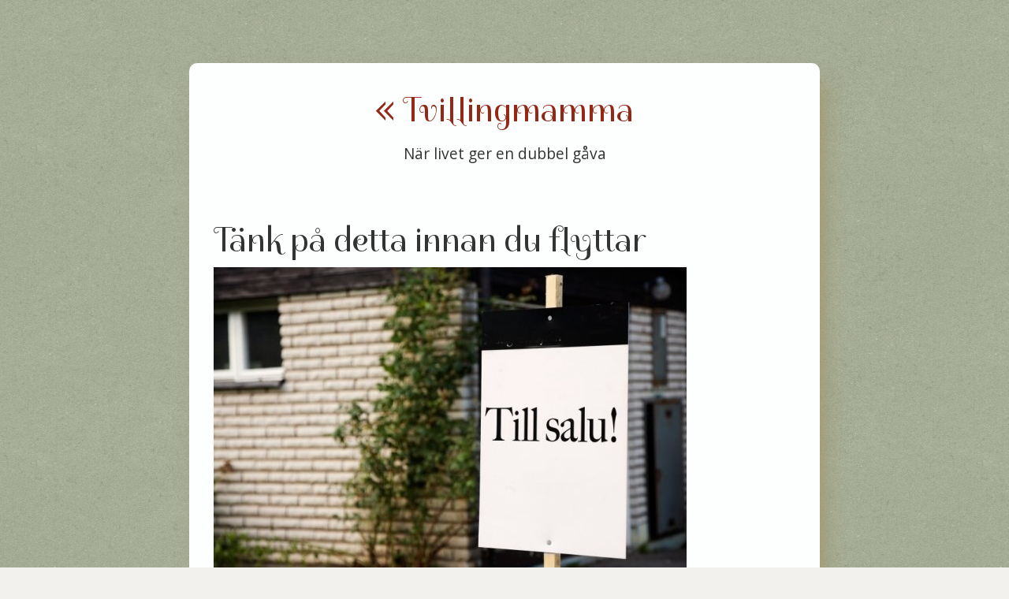

--- FILE ---
content_type: text/html; charset=utf-8
request_url: https://www.tvillingmamma.se/tank-pa-detta-innan-du-flyttar
body_size: 2775
content:
<!DOCTYPE html>
<html>
  <head>
    <meta http-equiv="X-UA-Compatible" content="IE=edge">
    <title>Tänk på detta innan du flyttar | Tvillingmamma</title>
    <link rel="stylesheet" href="https://maxcdn.bootstrapcdn.com/bootstrap/3.2.0/css/bootstrap.min.css">
    <link rel="stylesheet" href="/style.css?v=286343&amp;m=6227" type="text/css" />

<style>body{background-image:url(https://images.staticjw.com/tvi/9829/green_cup.png)}</style>
    
    <link rel="icon" href="https://images.staticjw.com/tvi/8264/favicon.ico" sizes="any">
    <meta charset="utf-8">
    <link rel="canonical" href="https://www.tvillingmamma.se/tank-pa-detta-innan-du-flyttar">

    <meta name="viewport" content="width=device-width, initial-scale=1">
  </head>
<body>
<div id="wrap">
<div class="container body">
	<div class="row">
		<div class="col-md-12">
<div class="title">
<a href="https://www.tvillingmamma.se/"> <h1>« 
Tvillingmamma</h1>
</a>
<h2>När livet ger en dubbel gåva</h2>
</div>
		</div>
	</div>
	<div class="row content">
		<div class="col-md-12">




<div class="blog-post"> 
			<h1>Tänk på detta innan du flyttar</h1>
            		

<p><img src="https://images.staticjw.com/tvi/6877/4267881-till-salu.jpg" alt="" /></p>
<p>Ska du flytta? Grattis i så fall! Du kanske har hittat din drömbostad? Då är det många roliga saker som väntar dig; planera möblering, köpa nytt eller återanvända det du redan samlat på dig? Det enda som är jobbigt är själva flytten, det känner du säkert redan till. Många är de som har våndats över den. Därför kommer bra tips här från bloggen <a href="http://www.xn--alltinfrflytten-ftb.se/">Allt inför flytten</a>.</p>
<h2>Att tänka på innan flytten</h2>
<ul>
<li>Anmäl flytten till Skatteverket. Det är viktigt att du gör en adressändring. Be att du får eftersändning till din nya adress.</li>
<li>Ta kontakt med ditt försäkringsbolag och se över vad som gäller i din nya bostad.</li>
<li>Säg upp eventuella abonnemang. Förut flyttade man abonnemanget med hemtelefonen. Numera är det inte så många som har det, men du kan behöva byta bredbandet.</li>
<li>Skicka flyttkort, eller meddela dina vänner om vart du ska flytta. De lär uppskatta att få dina nya adress.</li>
<li>Hyr bil. Många är ute i sista sekunden då de ska hyra ett lämpligt fordon för transporten. Det här kan ställa till det, eftersom många flyttar i slutet av monaden då de flesta får tillgång till sin nya bostad den första i månaden. Så boka tidigt så slipper du hålla på med släp eller en mindre bil.</li>
<li>Packa i tid och packa rätt. Att stressa då du packar gör att det inte blir någn bra packning. Det är lätt att slarva och att känsliga saker går sönder. Packa i god tid och gör det lätt för er. Då ni packar kan ni redan nu planera vilka saker som ska vara i vilka rum och färgsätta packlådorna efter det. Packa också sist de saker ni kommer att behöva i köket, så ni snabbt hittar dem när ni väl är framme i lägenheten. Det som finns i köket och badrummet är saker ni först kommer att behöva på det nya stället.</li>
<li>Ska du anlita en flyttfirma? Du vet väl att du kan göra ett RUT-avdrag på kostnaden på flyttfirman. Du får alltså dra av hälften av arbetskostnaden med ett tak om 25 000 kronor per år. Ta referenser på flyttfirman så du vet att de är bra och att de omfattas av försäkring ifall något går sönder under flytten.</li>
</ul>

<style>#social-buttons {clear:both;height:15px;margin:40px 0 10px 20px;} #social-buttons a {background:url(https://staticjw.com/images/social-sprite.png) no-repeat 0 0;width:16px;height:16px;display:block;margin:0 0 0 5px;padding:0;border:0;float:left;}</style>
<div id="social-buttons">
<a style="background-position:0 0;" href="https://www.facebook.com/sharer/sharer.php?u=https%3A%2F%2Fwww.tvillingmamma.se%2Ftank-pa-detta-innan-du-flyttar" rel="nofollow" onclick="javascript:window.open(this.href,'', 'menubar=no,toolbar=no,resizable=yes,scrollbars=yes,height=400,width=600');return false;" title="Facebook"></a>
<a style="background-position:-16px 0;" href="https://twitter.com/intent/tweet?text=T%C3%A4nk+p%C3%A5+detta+innan+du+flyttar%3A&url=https%3A%2F%2Fwww.tvillingmamma.se%2Ftank-pa-detta-innan-du-flyttar" rel="nofollow" onclick="javascript:window.open(this.href,'', 'menubar=no,toolbar=no,resizable=yes,scrollbars=yes,height=400,width=600');return false;" title="Twitter"></a>
<a style="background-position:-32px 0;" href="https://www.linkedin.com/sharing/share-offsite/?url=https%3A%2F%2Fwww.tvillingmamma.se%2Ftank-pa-detta-innan-du-flyttar" rel="nofollow" onclick="javascript:window.open(this.href,'', 'menubar=no,toolbar=no,resizable=yes,scrollbars=yes,height=400,width=600');return false;" title="LinkedIn"></a>
<a style="background-position:-48px 0;" href="/rss.xml" rel="nofollow" target="_blank" title="RSS"></a>
<span style="float:right;margin-right:20px;">2 okt. 2017</span>
</div>

<hr id="comment" style="clear:both;width:95%;height:1px;border:0;background-color:#888;margin:0 auto 20px auto;">



<h2 id="other-posts-header">Andra inlägg</h2>
<ul id="blog-list">
<li><a href="/nar-vardagen-behover-rorelse">När vardagen behöver rörelse</a></li>
<li><a href="/kul-fakta-om-tvillingar">Kul fakta om tvillingar</a></li>
<li><a href="/basta-tipsen-infor-forskolestarten">Bästa tipsen inför förskolestarten</a></li>
<li><a href="/bara-barn-i-sjal">Bära barn i sjal</a></li>
<li><a href="/en-mammas-varsta-mardrom">En mammas värsta mardröm</a></li>
<li><a href="/viktigt-att-ha-hemforsakring">Viktigt att ha hemförsäkring</a></li>
<li><a href="/leksaker-precis-overallt">Leksaker precis överallt</a></li>
<li><a href="/att-det-kan-vara-sa-kul-med-vatten">Att det kan vara så kul med vatten</a></li>
<li><a href="/vem-far-vardnaden">Vem får vårdnaden?</a></li>
<li><a href="/hygienen-ar-jatteviktig">Hygienen är jätteviktig</a></li>
</ul>


</div>
		</div>
	</div>
	<div class="footer row">
		<div class="col-md-12">
			© 2026 Tvillingmamma.se. Alla rättigheter förbehållna.		</div>
	</div>
</div>   
</div>


<script>(function() { var global_id = '1scmnlwm'; var property_id = 288340;
    var url = encodeURIComponent(window.location.href.split('#')[0]); var referrer = encodeURIComponent(document.referrer);
    var x = document.createElement('script'), s = document.getElementsByTagName('script')[0];
    x.src = 'https://redistats.com/track.js?gid='+global_id+'&pid='+property_id+'&url='+url+'&referrer='+referrer; s.parentNode.insertBefore(x, s); })(); </script>

</body>
</html>

--- FILE ---
content_type: text/css;charset=UTF-8
request_url: https://www.tvillingmamma.se/style.css?v=286343&m=6227
body_size: 1017
content:
@import url('https://fonts.googleapis.com/css?family=Open+Sans:400,700|Spirax');h1, h2, h3, h4, h5, .footer, #social-buttons, .blog-comment-link { font-family:Spirax, cursive; }body, .title h2 { font-family:'Open Sans', arial, sans-serif; }.title h2, .footer { font-size:1.2em; } h1 {font-size:44px;}#social-buttons { font-size:1.4em; }body { font-size:16px; line-height:1.5; }body {background:url(https://images.staticjw.com/sup/8567/2658-seamless-floral-background.jpg) #f2f1ed; background-attachment:fixed;}.container{background:#fdfffe; border-radius:10px;-webkit-box-shadow:10px 17px 29px -7px rgba(161,147,102,1);-moz-box-shadow:10px 17px 29px -7px rgba(161,147,102,1);box-shadow:10px 17px 29px -7px rgba(161,147,102,1);}#comment { background-color:#b7b1a9 !important;}a, .link { color:#932817; font-weight:bold; }a:visited { color:#943526; }a:hover,a:focus,a:active { color:#712012; }.link:hover{color:#712012; text-decoration:underline;}.blog-comment-link,.blog-comment-link:visited {color:#a09a92; }.blog-post h2.blog-title a { color:#796b3e; }.blog-post {border-bottom:1px dashed #ef4d5c !important;}blockquote {border-left:5px solid #ffe9e9;}#wrap {max-width:800px;}.title, .body {width:100%}#wrap {margin:80px auto;}.title h1 { margin-top:36px; } .title { text-align:center; padding-bottom:30px;}.footer { text-align:center; padding-bottom:30px;}.blog-comment-link {margin-top:15px;}img#rss-img {margin:1em;}.blog-post h2.blog-title { text-align:center; }.blog-post h2.blog-title a {border:none;font-size:44px;line-height:1.2;}.blog-post h3 {font-size:33px !important;line-height:1.2 !important;}.blog-post hr {display:none !important;}.blog-date::before { content:'Författat:' }#social-buttons span::before { content:'Författat:' } #blog-list .blog-date::before { content:'' }.blog-date { text-align:center; }.blog-comment-link:hover, .blog-comment-link a:hover, .blog-comment-link a:focus { color:#796b3e; }p.blog-date {background-color:#ffe9e9;color:#a19366;padding:0.4em;letter-spacing:3px;margin-top:10px;;}.blog-comment-link,.blog-comment-link:visited {display:inline-block;font-size:21px;line-height:1.4;text-align:center;width:100%;}.blog-comment-link:before,.blog-comment-link:after {display:inline;font-size:1.5em;font-style:normal;padding:0 10px;vertical-align:-0.15em;}ul, ol {display:-webkit-box !important;display:-ms-flexbox;display:flex;-webkit-box-orient:vertical;-webkit-box-direction:normal;-ms-flex-direction:column;flex-direction:column;padding-left:10px;list-style-position:outside;margin:15px;}li { padding:3px 0;-webkit-box-align:center;-webkit-align-items:center;-ms-flex-align:center;align-items:center;margin-bottom:-1px;list-style-position:outside;}.blog-post img {max-width:100%; height:auto;}@media (min-width:600px) {.blog-post, .info {margin:0 auto; padding:1em 1em 0.5em;margin-bottom:0.5em !important;}}@media (max-width:600px) {.container {padding:0;}.blog-post, .info {padding:10px;}.row {margin:0;}.col-md-12 {padding:0;}}img {max-width:100%; height:auto;}